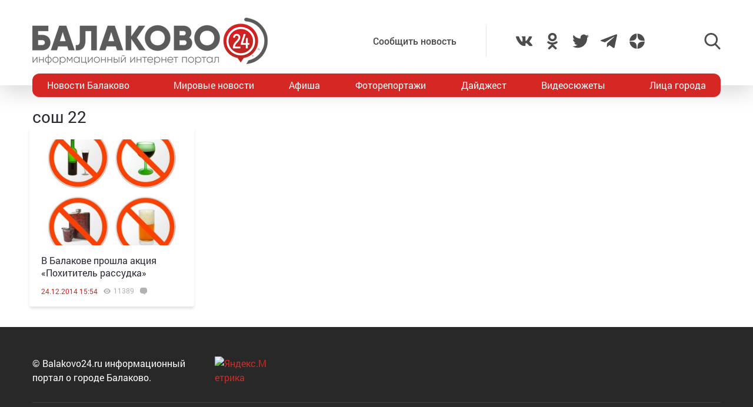

--- FILE ---
content_type: text/html; charset=utf-8
request_url: https://www.google.com/recaptcha/api2/anchor?ar=1&k=6LdPcIgUAAAAANqoni18clSceBi-BUpXeBK7rMc9&co=aHR0cHM6Ly9iYWxha292bzI0LnJ1OjQ0Mw..&hl=en&v=PoyoqOPhxBO7pBk68S4YbpHZ&size=invisible&anchor-ms=20000&execute-ms=30000&cb=87uo0a7gf0ut
body_size: 48977
content:
<!DOCTYPE HTML><html dir="ltr" lang="en"><head><meta http-equiv="Content-Type" content="text/html; charset=UTF-8">
<meta http-equiv="X-UA-Compatible" content="IE=edge">
<title>reCAPTCHA</title>
<style type="text/css">
/* cyrillic-ext */
@font-face {
  font-family: 'Roboto';
  font-style: normal;
  font-weight: 400;
  font-stretch: 100%;
  src: url(//fonts.gstatic.com/s/roboto/v48/KFO7CnqEu92Fr1ME7kSn66aGLdTylUAMa3GUBHMdazTgWw.woff2) format('woff2');
  unicode-range: U+0460-052F, U+1C80-1C8A, U+20B4, U+2DE0-2DFF, U+A640-A69F, U+FE2E-FE2F;
}
/* cyrillic */
@font-face {
  font-family: 'Roboto';
  font-style: normal;
  font-weight: 400;
  font-stretch: 100%;
  src: url(//fonts.gstatic.com/s/roboto/v48/KFO7CnqEu92Fr1ME7kSn66aGLdTylUAMa3iUBHMdazTgWw.woff2) format('woff2');
  unicode-range: U+0301, U+0400-045F, U+0490-0491, U+04B0-04B1, U+2116;
}
/* greek-ext */
@font-face {
  font-family: 'Roboto';
  font-style: normal;
  font-weight: 400;
  font-stretch: 100%;
  src: url(//fonts.gstatic.com/s/roboto/v48/KFO7CnqEu92Fr1ME7kSn66aGLdTylUAMa3CUBHMdazTgWw.woff2) format('woff2');
  unicode-range: U+1F00-1FFF;
}
/* greek */
@font-face {
  font-family: 'Roboto';
  font-style: normal;
  font-weight: 400;
  font-stretch: 100%;
  src: url(//fonts.gstatic.com/s/roboto/v48/KFO7CnqEu92Fr1ME7kSn66aGLdTylUAMa3-UBHMdazTgWw.woff2) format('woff2');
  unicode-range: U+0370-0377, U+037A-037F, U+0384-038A, U+038C, U+038E-03A1, U+03A3-03FF;
}
/* math */
@font-face {
  font-family: 'Roboto';
  font-style: normal;
  font-weight: 400;
  font-stretch: 100%;
  src: url(//fonts.gstatic.com/s/roboto/v48/KFO7CnqEu92Fr1ME7kSn66aGLdTylUAMawCUBHMdazTgWw.woff2) format('woff2');
  unicode-range: U+0302-0303, U+0305, U+0307-0308, U+0310, U+0312, U+0315, U+031A, U+0326-0327, U+032C, U+032F-0330, U+0332-0333, U+0338, U+033A, U+0346, U+034D, U+0391-03A1, U+03A3-03A9, U+03B1-03C9, U+03D1, U+03D5-03D6, U+03F0-03F1, U+03F4-03F5, U+2016-2017, U+2034-2038, U+203C, U+2040, U+2043, U+2047, U+2050, U+2057, U+205F, U+2070-2071, U+2074-208E, U+2090-209C, U+20D0-20DC, U+20E1, U+20E5-20EF, U+2100-2112, U+2114-2115, U+2117-2121, U+2123-214F, U+2190, U+2192, U+2194-21AE, U+21B0-21E5, U+21F1-21F2, U+21F4-2211, U+2213-2214, U+2216-22FF, U+2308-230B, U+2310, U+2319, U+231C-2321, U+2336-237A, U+237C, U+2395, U+239B-23B7, U+23D0, U+23DC-23E1, U+2474-2475, U+25AF, U+25B3, U+25B7, U+25BD, U+25C1, U+25CA, U+25CC, U+25FB, U+266D-266F, U+27C0-27FF, U+2900-2AFF, U+2B0E-2B11, U+2B30-2B4C, U+2BFE, U+3030, U+FF5B, U+FF5D, U+1D400-1D7FF, U+1EE00-1EEFF;
}
/* symbols */
@font-face {
  font-family: 'Roboto';
  font-style: normal;
  font-weight: 400;
  font-stretch: 100%;
  src: url(//fonts.gstatic.com/s/roboto/v48/KFO7CnqEu92Fr1ME7kSn66aGLdTylUAMaxKUBHMdazTgWw.woff2) format('woff2');
  unicode-range: U+0001-000C, U+000E-001F, U+007F-009F, U+20DD-20E0, U+20E2-20E4, U+2150-218F, U+2190, U+2192, U+2194-2199, U+21AF, U+21E6-21F0, U+21F3, U+2218-2219, U+2299, U+22C4-22C6, U+2300-243F, U+2440-244A, U+2460-24FF, U+25A0-27BF, U+2800-28FF, U+2921-2922, U+2981, U+29BF, U+29EB, U+2B00-2BFF, U+4DC0-4DFF, U+FFF9-FFFB, U+10140-1018E, U+10190-1019C, U+101A0, U+101D0-101FD, U+102E0-102FB, U+10E60-10E7E, U+1D2C0-1D2D3, U+1D2E0-1D37F, U+1F000-1F0FF, U+1F100-1F1AD, U+1F1E6-1F1FF, U+1F30D-1F30F, U+1F315, U+1F31C, U+1F31E, U+1F320-1F32C, U+1F336, U+1F378, U+1F37D, U+1F382, U+1F393-1F39F, U+1F3A7-1F3A8, U+1F3AC-1F3AF, U+1F3C2, U+1F3C4-1F3C6, U+1F3CA-1F3CE, U+1F3D4-1F3E0, U+1F3ED, U+1F3F1-1F3F3, U+1F3F5-1F3F7, U+1F408, U+1F415, U+1F41F, U+1F426, U+1F43F, U+1F441-1F442, U+1F444, U+1F446-1F449, U+1F44C-1F44E, U+1F453, U+1F46A, U+1F47D, U+1F4A3, U+1F4B0, U+1F4B3, U+1F4B9, U+1F4BB, U+1F4BF, U+1F4C8-1F4CB, U+1F4D6, U+1F4DA, U+1F4DF, U+1F4E3-1F4E6, U+1F4EA-1F4ED, U+1F4F7, U+1F4F9-1F4FB, U+1F4FD-1F4FE, U+1F503, U+1F507-1F50B, U+1F50D, U+1F512-1F513, U+1F53E-1F54A, U+1F54F-1F5FA, U+1F610, U+1F650-1F67F, U+1F687, U+1F68D, U+1F691, U+1F694, U+1F698, U+1F6AD, U+1F6B2, U+1F6B9-1F6BA, U+1F6BC, U+1F6C6-1F6CF, U+1F6D3-1F6D7, U+1F6E0-1F6EA, U+1F6F0-1F6F3, U+1F6F7-1F6FC, U+1F700-1F7FF, U+1F800-1F80B, U+1F810-1F847, U+1F850-1F859, U+1F860-1F887, U+1F890-1F8AD, U+1F8B0-1F8BB, U+1F8C0-1F8C1, U+1F900-1F90B, U+1F93B, U+1F946, U+1F984, U+1F996, U+1F9E9, U+1FA00-1FA6F, U+1FA70-1FA7C, U+1FA80-1FA89, U+1FA8F-1FAC6, U+1FACE-1FADC, U+1FADF-1FAE9, U+1FAF0-1FAF8, U+1FB00-1FBFF;
}
/* vietnamese */
@font-face {
  font-family: 'Roboto';
  font-style: normal;
  font-weight: 400;
  font-stretch: 100%;
  src: url(//fonts.gstatic.com/s/roboto/v48/KFO7CnqEu92Fr1ME7kSn66aGLdTylUAMa3OUBHMdazTgWw.woff2) format('woff2');
  unicode-range: U+0102-0103, U+0110-0111, U+0128-0129, U+0168-0169, U+01A0-01A1, U+01AF-01B0, U+0300-0301, U+0303-0304, U+0308-0309, U+0323, U+0329, U+1EA0-1EF9, U+20AB;
}
/* latin-ext */
@font-face {
  font-family: 'Roboto';
  font-style: normal;
  font-weight: 400;
  font-stretch: 100%;
  src: url(//fonts.gstatic.com/s/roboto/v48/KFO7CnqEu92Fr1ME7kSn66aGLdTylUAMa3KUBHMdazTgWw.woff2) format('woff2');
  unicode-range: U+0100-02BA, U+02BD-02C5, U+02C7-02CC, U+02CE-02D7, U+02DD-02FF, U+0304, U+0308, U+0329, U+1D00-1DBF, U+1E00-1E9F, U+1EF2-1EFF, U+2020, U+20A0-20AB, U+20AD-20C0, U+2113, U+2C60-2C7F, U+A720-A7FF;
}
/* latin */
@font-face {
  font-family: 'Roboto';
  font-style: normal;
  font-weight: 400;
  font-stretch: 100%;
  src: url(//fonts.gstatic.com/s/roboto/v48/KFO7CnqEu92Fr1ME7kSn66aGLdTylUAMa3yUBHMdazQ.woff2) format('woff2');
  unicode-range: U+0000-00FF, U+0131, U+0152-0153, U+02BB-02BC, U+02C6, U+02DA, U+02DC, U+0304, U+0308, U+0329, U+2000-206F, U+20AC, U+2122, U+2191, U+2193, U+2212, U+2215, U+FEFF, U+FFFD;
}
/* cyrillic-ext */
@font-face {
  font-family: 'Roboto';
  font-style: normal;
  font-weight: 500;
  font-stretch: 100%;
  src: url(//fonts.gstatic.com/s/roboto/v48/KFO7CnqEu92Fr1ME7kSn66aGLdTylUAMa3GUBHMdazTgWw.woff2) format('woff2');
  unicode-range: U+0460-052F, U+1C80-1C8A, U+20B4, U+2DE0-2DFF, U+A640-A69F, U+FE2E-FE2F;
}
/* cyrillic */
@font-face {
  font-family: 'Roboto';
  font-style: normal;
  font-weight: 500;
  font-stretch: 100%;
  src: url(//fonts.gstatic.com/s/roboto/v48/KFO7CnqEu92Fr1ME7kSn66aGLdTylUAMa3iUBHMdazTgWw.woff2) format('woff2');
  unicode-range: U+0301, U+0400-045F, U+0490-0491, U+04B0-04B1, U+2116;
}
/* greek-ext */
@font-face {
  font-family: 'Roboto';
  font-style: normal;
  font-weight: 500;
  font-stretch: 100%;
  src: url(//fonts.gstatic.com/s/roboto/v48/KFO7CnqEu92Fr1ME7kSn66aGLdTylUAMa3CUBHMdazTgWw.woff2) format('woff2');
  unicode-range: U+1F00-1FFF;
}
/* greek */
@font-face {
  font-family: 'Roboto';
  font-style: normal;
  font-weight: 500;
  font-stretch: 100%;
  src: url(//fonts.gstatic.com/s/roboto/v48/KFO7CnqEu92Fr1ME7kSn66aGLdTylUAMa3-UBHMdazTgWw.woff2) format('woff2');
  unicode-range: U+0370-0377, U+037A-037F, U+0384-038A, U+038C, U+038E-03A1, U+03A3-03FF;
}
/* math */
@font-face {
  font-family: 'Roboto';
  font-style: normal;
  font-weight: 500;
  font-stretch: 100%;
  src: url(//fonts.gstatic.com/s/roboto/v48/KFO7CnqEu92Fr1ME7kSn66aGLdTylUAMawCUBHMdazTgWw.woff2) format('woff2');
  unicode-range: U+0302-0303, U+0305, U+0307-0308, U+0310, U+0312, U+0315, U+031A, U+0326-0327, U+032C, U+032F-0330, U+0332-0333, U+0338, U+033A, U+0346, U+034D, U+0391-03A1, U+03A3-03A9, U+03B1-03C9, U+03D1, U+03D5-03D6, U+03F0-03F1, U+03F4-03F5, U+2016-2017, U+2034-2038, U+203C, U+2040, U+2043, U+2047, U+2050, U+2057, U+205F, U+2070-2071, U+2074-208E, U+2090-209C, U+20D0-20DC, U+20E1, U+20E5-20EF, U+2100-2112, U+2114-2115, U+2117-2121, U+2123-214F, U+2190, U+2192, U+2194-21AE, U+21B0-21E5, U+21F1-21F2, U+21F4-2211, U+2213-2214, U+2216-22FF, U+2308-230B, U+2310, U+2319, U+231C-2321, U+2336-237A, U+237C, U+2395, U+239B-23B7, U+23D0, U+23DC-23E1, U+2474-2475, U+25AF, U+25B3, U+25B7, U+25BD, U+25C1, U+25CA, U+25CC, U+25FB, U+266D-266F, U+27C0-27FF, U+2900-2AFF, U+2B0E-2B11, U+2B30-2B4C, U+2BFE, U+3030, U+FF5B, U+FF5D, U+1D400-1D7FF, U+1EE00-1EEFF;
}
/* symbols */
@font-face {
  font-family: 'Roboto';
  font-style: normal;
  font-weight: 500;
  font-stretch: 100%;
  src: url(//fonts.gstatic.com/s/roboto/v48/KFO7CnqEu92Fr1ME7kSn66aGLdTylUAMaxKUBHMdazTgWw.woff2) format('woff2');
  unicode-range: U+0001-000C, U+000E-001F, U+007F-009F, U+20DD-20E0, U+20E2-20E4, U+2150-218F, U+2190, U+2192, U+2194-2199, U+21AF, U+21E6-21F0, U+21F3, U+2218-2219, U+2299, U+22C4-22C6, U+2300-243F, U+2440-244A, U+2460-24FF, U+25A0-27BF, U+2800-28FF, U+2921-2922, U+2981, U+29BF, U+29EB, U+2B00-2BFF, U+4DC0-4DFF, U+FFF9-FFFB, U+10140-1018E, U+10190-1019C, U+101A0, U+101D0-101FD, U+102E0-102FB, U+10E60-10E7E, U+1D2C0-1D2D3, U+1D2E0-1D37F, U+1F000-1F0FF, U+1F100-1F1AD, U+1F1E6-1F1FF, U+1F30D-1F30F, U+1F315, U+1F31C, U+1F31E, U+1F320-1F32C, U+1F336, U+1F378, U+1F37D, U+1F382, U+1F393-1F39F, U+1F3A7-1F3A8, U+1F3AC-1F3AF, U+1F3C2, U+1F3C4-1F3C6, U+1F3CA-1F3CE, U+1F3D4-1F3E0, U+1F3ED, U+1F3F1-1F3F3, U+1F3F5-1F3F7, U+1F408, U+1F415, U+1F41F, U+1F426, U+1F43F, U+1F441-1F442, U+1F444, U+1F446-1F449, U+1F44C-1F44E, U+1F453, U+1F46A, U+1F47D, U+1F4A3, U+1F4B0, U+1F4B3, U+1F4B9, U+1F4BB, U+1F4BF, U+1F4C8-1F4CB, U+1F4D6, U+1F4DA, U+1F4DF, U+1F4E3-1F4E6, U+1F4EA-1F4ED, U+1F4F7, U+1F4F9-1F4FB, U+1F4FD-1F4FE, U+1F503, U+1F507-1F50B, U+1F50D, U+1F512-1F513, U+1F53E-1F54A, U+1F54F-1F5FA, U+1F610, U+1F650-1F67F, U+1F687, U+1F68D, U+1F691, U+1F694, U+1F698, U+1F6AD, U+1F6B2, U+1F6B9-1F6BA, U+1F6BC, U+1F6C6-1F6CF, U+1F6D3-1F6D7, U+1F6E0-1F6EA, U+1F6F0-1F6F3, U+1F6F7-1F6FC, U+1F700-1F7FF, U+1F800-1F80B, U+1F810-1F847, U+1F850-1F859, U+1F860-1F887, U+1F890-1F8AD, U+1F8B0-1F8BB, U+1F8C0-1F8C1, U+1F900-1F90B, U+1F93B, U+1F946, U+1F984, U+1F996, U+1F9E9, U+1FA00-1FA6F, U+1FA70-1FA7C, U+1FA80-1FA89, U+1FA8F-1FAC6, U+1FACE-1FADC, U+1FADF-1FAE9, U+1FAF0-1FAF8, U+1FB00-1FBFF;
}
/* vietnamese */
@font-face {
  font-family: 'Roboto';
  font-style: normal;
  font-weight: 500;
  font-stretch: 100%;
  src: url(//fonts.gstatic.com/s/roboto/v48/KFO7CnqEu92Fr1ME7kSn66aGLdTylUAMa3OUBHMdazTgWw.woff2) format('woff2');
  unicode-range: U+0102-0103, U+0110-0111, U+0128-0129, U+0168-0169, U+01A0-01A1, U+01AF-01B0, U+0300-0301, U+0303-0304, U+0308-0309, U+0323, U+0329, U+1EA0-1EF9, U+20AB;
}
/* latin-ext */
@font-face {
  font-family: 'Roboto';
  font-style: normal;
  font-weight: 500;
  font-stretch: 100%;
  src: url(//fonts.gstatic.com/s/roboto/v48/KFO7CnqEu92Fr1ME7kSn66aGLdTylUAMa3KUBHMdazTgWw.woff2) format('woff2');
  unicode-range: U+0100-02BA, U+02BD-02C5, U+02C7-02CC, U+02CE-02D7, U+02DD-02FF, U+0304, U+0308, U+0329, U+1D00-1DBF, U+1E00-1E9F, U+1EF2-1EFF, U+2020, U+20A0-20AB, U+20AD-20C0, U+2113, U+2C60-2C7F, U+A720-A7FF;
}
/* latin */
@font-face {
  font-family: 'Roboto';
  font-style: normal;
  font-weight: 500;
  font-stretch: 100%;
  src: url(//fonts.gstatic.com/s/roboto/v48/KFO7CnqEu92Fr1ME7kSn66aGLdTylUAMa3yUBHMdazQ.woff2) format('woff2');
  unicode-range: U+0000-00FF, U+0131, U+0152-0153, U+02BB-02BC, U+02C6, U+02DA, U+02DC, U+0304, U+0308, U+0329, U+2000-206F, U+20AC, U+2122, U+2191, U+2193, U+2212, U+2215, U+FEFF, U+FFFD;
}
/* cyrillic-ext */
@font-face {
  font-family: 'Roboto';
  font-style: normal;
  font-weight: 900;
  font-stretch: 100%;
  src: url(//fonts.gstatic.com/s/roboto/v48/KFO7CnqEu92Fr1ME7kSn66aGLdTylUAMa3GUBHMdazTgWw.woff2) format('woff2');
  unicode-range: U+0460-052F, U+1C80-1C8A, U+20B4, U+2DE0-2DFF, U+A640-A69F, U+FE2E-FE2F;
}
/* cyrillic */
@font-face {
  font-family: 'Roboto';
  font-style: normal;
  font-weight: 900;
  font-stretch: 100%;
  src: url(//fonts.gstatic.com/s/roboto/v48/KFO7CnqEu92Fr1ME7kSn66aGLdTylUAMa3iUBHMdazTgWw.woff2) format('woff2');
  unicode-range: U+0301, U+0400-045F, U+0490-0491, U+04B0-04B1, U+2116;
}
/* greek-ext */
@font-face {
  font-family: 'Roboto';
  font-style: normal;
  font-weight: 900;
  font-stretch: 100%;
  src: url(//fonts.gstatic.com/s/roboto/v48/KFO7CnqEu92Fr1ME7kSn66aGLdTylUAMa3CUBHMdazTgWw.woff2) format('woff2');
  unicode-range: U+1F00-1FFF;
}
/* greek */
@font-face {
  font-family: 'Roboto';
  font-style: normal;
  font-weight: 900;
  font-stretch: 100%;
  src: url(//fonts.gstatic.com/s/roboto/v48/KFO7CnqEu92Fr1ME7kSn66aGLdTylUAMa3-UBHMdazTgWw.woff2) format('woff2');
  unicode-range: U+0370-0377, U+037A-037F, U+0384-038A, U+038C, U+038E-03A1, U+03A3-03FF;
}
/* math */
@font-face {
  font-family: 'Roboto';
  font-style: normal;
  font-weight: 900;
  font-stretch: 100%;
  src: url(//fonts.gstatic.com/s/roboto/v48/KFO7CnqEu92Fr1ME7kSn66aGLdTylUAMawCUBHMdazTgWw.woff2) format('woff2');
  unicode-range: U+0302-0303, U+0305, U+0307-0308, U+0310, U+0312, U+0315, U+031A, U+0326-0327, U+032C, U+032F-0330, U+0332-0333, U+0338, U+033A, U+0346, U+034D, U+0391-03A1, U+03A3-03A9, U+03B1-03C9, U+03D1, U+03D5-03D6, U+03F0-03F1, U+03F4-03F5, U+2016-2017, U+2034-2038, U+203C, U+2040, U+2043, U+2047, U+2050, U+2057, U+205F, U+2070-2071, U+2074-208E, U+2090-209C, U+20D0-20DC, U+20E1, U+20E5-20EF, U+2100-2112, U+2114-2115, U+2117-2121, U+2123-214F, U+2190, U+2192, U+2194-21AE, U+21B0-21E5, U+21F1-21F2, U+21F4-2211, U+2213-2214, U+2216-22FF, U+2308-230B, U+2310, U+2319, U+231C-2321, U+2336-237A, U+237C, U+2395, U+239B-23B7, U+23D0, U+23DC-23E1, U+2474-2475, U+25AF, U+25B3, U+25B7, U+25BD, U+25C1, U+25CA, U+25CC, U+25FB, U+266D-266F, U+27C0-27FF, U+2900-2AFF, U+2B0E-2B11, U+2B30-2B4C, U+2BFE, U+3030, U+FF5B, U+FF5D, U+1D400-1D7FF, U+1EE00-1EEFF;
}
/* symbols */
@font-face {
  font-family: 'Roboto';
  font-style: normal;
  font-weight: 900;
  font-stretch: 100%;
  src: url(//fonts.gstatic.com/s/roboto/v48/KFO7CnqEu92Fr1ME7kSn66aGLdTylUAMaxKUBHMdazTgWw.woff2) format('woff2');
  unicode-range: U+0001-000C, U+000E-001F, U+007F-009F, U+20DD-20E0, U+20E2-20E4, U+2150-218F, U+2190, U+2192, U+2194-2199, U+21AF, U+21E6-21F0, U+21F3, U+2218-2219, U+2299, U+22C4-22C6, U+2300-243F, U+2440-244A, U+2460-24FF, U+25A0-27BF, U+2800-28FF, U+2921-2922, U+2981, U+29BF, U+29EB, U+2B00-2BFF, U+4DC0-4DFF, U+FFF9-FFFB, U+10140-1018E, U+10190-1019C, U+101A0, U+101D0-101FD, U+102E0-102FB, U+10E60-10E7E, U+1D2C0-1D2D3, U+1D2E0-1D37F, U+1F000-1F0FF, U+1F100-1F1AD, U+1F1E6-1F1FF, U+1F30D-1F30F, U+1F315, U+1F31C, U+1F31E, U+1F320-1F32C, U+1F336, U+1F378, U+1F37D, U+1F382, U+1F393-1F39F, U+1F3A7-1F3A8, U+1F3AC-1F3AF, U+1F3C2, U+1F3C4-1F3C6, U+1F3CA-1F3CE, U+1F3D4-1F3E0, U+1F3ED, U+1F3F1-1F3F3, U+1F3F5-1F3F7, U+1F408, U+1F415, U+1F41F, U+1F426, U+1F43F, U+1F441-1F442, U+1F444, U+1F446-1F449, U+1F44C-1F44E, U+1F453, U+1F46A, U+1F47D, U+1F4A3, U+1F4B0, U+1F4B3, U+1F4B9, U+1F4BB, U+1F4BF, U+1F4C8-1F4CB, U+1F4D6, U+1F4DA, U+1F4DF, U+1F4E3-1F4E6, U+1F4EA-1F4ED, U+1F4F7, U+1F4F9-1F4FB, U+1F4FD-1F4FE, U+1F503, U+1F507-1F50B, U+1F50D, U+1F512-1F513, U+1F53E-1F54A, U+1F54F-1F5FA, U+1F610, U+1F650-1F67F, U+1F687, U+1F68D, U+1F691, U+1F694, U+1F698, U+1F6AD, U+1F6B2, U+1F6B9-1F6BA, U+1F6BC, U+1F6C6-1F6CF, U+1F6D3-1F6D7, U+1F6E0-1F6EA, U+1F6F0-1F6F3, U+1F6F7-1F6FC, U+1F700-1F7FF, U+1F800-1F80B, U+1F810-1F847, U+1F850-1F859, U+1F860-1F887, U+1F890-1F8AD, U+1F8B0-1F8BB, U+1F8C0-1F8C1, U+1F900-1F90B, U+1F93B, U+1F946, U+1F984, U+1F996, U+1F9E9, U+1FA00-1FA6F, U+1FA70-1FA7C, U+1FA80-1FA89, U+1FA8F-1FAC6, U+1FACE-1FADC, U+1FADF-1FAE9, U+1FAF0-1FAF8, U+1FB00-1FBFF;
}
/* vietnamese */
@font-face {
  font-family: 'Roboto';
  font-style: normal;
  font-weight: 900;
  font-stretch: 100%;
  src: url(//fonts.gstatic.com/s/roboto/v48/KFO7CnqEu92Fr1ME7kSn66aGLdTylUAMa3OUBHMdazTgWw.woff2) format('woff2');
  unicode-range: U+0102-0103, U+0110-0111, U+0128-0129, U+0168-0169, U+01A0-01A1, U+01AF-01B0, U+0300-0301, U+0303-0304, U+0308-0309, U+0323, U+0329, U+1EA0-1EF9, U+20AB;
}
/* latin-ext */
@font-face {
  font-family: 'Roboto';
  font-style: normal;
  font-weight: 900;
  font-stretch: 100%;
  src: url(//fonts.gstatic.com/s/roboto/v48/KFO7CnqEu92Fr1ME7kSn66aGLdTylUAMa3KUBHMdazTgWw.woff2) format('woff2');
  unicode-range: U+0100-02BA, U+02BD-02C5, U+02C7-02CC, U+02CE-02D7, U+02DD-02FF, U+0304, U+0308, U+0329, U+1D00-1DBF, U+1E00-1E9F, U+1EF2-1EFF, U+2020, U+20A0-20AB, U+20AD-20C0, U+2113, U+2C60-2C7F, U+A720-A7FF;
}
/* latin */
@font-face {
  font-family: 'Roboto';
  font-style: normal;
  font-weight: 900;
  font-stretch: 100%;
  src: url(//fonts.gstatic.com/s/roboto/v48/KFO7CnqEu92Fr1ME7kSn66aGLdTylUAMa3yUBHMdazQ.woff2) format('woff2');
  unicode-range: U+0000-00FF, U+0131, U+0152-0153, U+02BB-02BC, U+02C6, U+02DA, U+02DC, U+0304, U+0308, U+0329, U+2000-206F, U+20AC, U+2122, U+2191, U+2193, U+2212, U+2215, U+FEFF, U+FFFD;
}

</style>
<link rel="stylesheet" type="text/css" href="https://www.gstatic.com/recaptcha/releases/PoyoqOPhxBO7pBk68S4YbpHZ/styles__ltr.css">
<script nonce="T2GFEo-F1NluFSRO-a4EfQ" type="text/javascript">window['__recaptcha_api'] = 'https://www.google.com/recaptcha/api2/';</script>
<script type="text/javascript" src="https://www.gstatic.com/recaptcha/releases/PoyoqOPhxBO7pBk68S4YbpHZ/recaptcha__en.js" nonce="T2GFEo-F1NluFSRO-a4EfQ">
      
    </script></head>
<body><div id="rc-anchor-alert" class="rc-anchor-alert"></div>
<input type="hidden" id="recaptcha-token" value="[base64]">
<script type="text/javascript" nonce="T2GFEo-F1NluFSRO-a4EfQ">
      recaptcha.anchor.Main.init("[\x22ainput\x22,[\x22bgdata\x22,\x22\x22,\[base64]/[base64]/[base64]/ZyhXLGgpOnEoW04sMjEsbF0sVywwKSxoKSxmYWxzZSxmYWxzZSl9Y2F0Y2goayl7RygzNTgsVyk/[base64]/[base64]/[base64]/[base64]/[base64]/[base64]/[base64]/bmV3IEJbT10oRFswXSk6dz09Mj9uZXcgQltPXShEWzBdLERbMV0pOnc9PTM/bmV3IEJbT10oRFswXSxEWzFdLERbMl0pOnc9PTQ/[base64]/[base64]/[base64]/[base64]/[base64]\\u003d\x22,\[base64]\\u003d\x22,\[base64]/w77DjRBocW8qw4B5wqxETcOQG3nCp3vDn8O3wq3Chh9Fw4HDrcKTw4jCj8OZbsOxeXzCi8KawqDCp8OYw5ZswpPCnSs8X1F9w5PDicKiLA8QCMKpw51vaEnCpsOXDk7CpmhXwrE7wol4w5JvPBc+w53DuMKgQjHDhgw+woXClg19acK6w6bCiMKPw5J/[base64]/XEzDk8O4U8KMHMKcw5/CjMKvwqgQwpTCrWHChjxIe2tMeETDkUnDm8OuR8OAw6nCosKgwrXCucOWwoV7aUwLMiUBWHcOY8OEwoHCvA/[base64]/NnTCpMKpc3nCrcK1bMKPdcO1wqJTacKOdVgDw4HDilrDjgwxw4UPRSByw6tjwovDmE/DmQwoFEVJw6vDu8KDw5Axwoc2CcKkwqMvwqvCk8O2w7vDkgbDgsOIw4rCpFICCD/CrcOSw4l5bMO7w6h5w7PCsSVkw7Vddkd/OMOmwo9LwoDCgsKOw4puUcKlOcObVMKDInxkw7QXw4/Ct8Orw6vCoUzCpFxoQ2Aow4rCtQ8Jw693N8KbwqB/dsOIOSRaeFAVeMKgwqrCsgsVKMKzwqZjSsOaO8KAwoDDkFEyw5/[base64]/[base64]/Dr8Kwwo3Do0oSwqxXwq/CmMO3LcKowpjCpxYeICJdEcK/woldQzN0wplQacKjw6DCiMODLz3CgsOqcMKsccKiB1UswobCg8Khd3nCk8KWNB3CqsKzV8KiwrwUNxDCrMKfwqTDq8OGVsKdw6kyw4F5O1E0G0R9w5DCk8O4dWoSMsOcw6jCtMOUw7tdwonDtHVsP8KAwoVrcB/CmcK9w5fDrlnDgS/DrcKow6IMdD1sw5EzwrDDisKgw5kGwqHDlz9mw4/DhMOreVJzwpE0w7IPw7R1wrhwFcKyw5haUDMgQErDqWonFFs6wrrDnV50IkfDhzDDi8KUGsO0YW7CgiBTM8K2wr/CgS8Iw6nCtinCrcOKfcKAKToNA8KPwpI/[base64]/Ct8Kow4wbwqtSwr/CicK6XMOWYx/CusKlwqwJwpxGw6ILw5hPw44ZwrtEw4I7cV1Zw78bBW0MazHCsDguw5rDjcKywrjCncKbb8KAMcOywrJywoxmXUbCohQzGl4vwobDmQs1w5/Du8KYw4oLcyBzwoHCscKQbH/CqcKPL8KBABzDqlEuLRjDk8OVQGVGTsKYHk/[base64]/Cjiwfw53CvDjDs8K+w6nCtwAWYMKKWEEGWMOAd8Ocw5HDksOhw4QGw7DClMOAcnXDsGZpwrvDk1FXccKcwp1wwpnCmwrCq2FxfhM4w77DqsOgw5dEwqgMw6/[base64]/Cik/DgUHDs8OswrLDjcO1wrFeGcOxZAZ1ZF8lNyvCsBzCowHCl3zDlV4IIsKaBMKTwoDDmBrCp17CmcKdYjjDo8K2Z8OjwpXDg8KidsOFDMKkw6UmOUsDw4zDiV/CmMKKw77CtxHCv37CjwFsw6zCu8OZwqU7UcKqw6HCkjXDpMOdbVrDmsObw6c5Rg0ET8KxGk18w7lqYcOgwqDCqsKEI8Krw4/DisOTwpzCjRUqwqxHwoUnw6XChsOlekTCsXTChsKRRxMTwqxpwqRmNsKOBkQWw4HDucONw7UYcFp4E8O3TsKkecKvXBYNw7luw6VRT8KSWsK9fMO+O8O6wrdQw6LCpMOlw7XCuHYjGcOsw5wSw73CtsKzwq4LwqJLKAhHTsO2w5ZLw7AHdXbDvGbDkcOGNS/DksOxwrHCqA3Dsi9VeDwBDBXCpW7ClMOyVhFcwr/DlsO/LxUIXsOHaH8rwpdzw7taF8Ogw6jCljMrwqsqclXDvyzCi8OGwo4KJsOiF8ODwo4+dQ7DsMKJwoLDlMKUw4DDpcK/Zw/CqsKhBMKnw6sAekVlAg7CgsK7w4HDpMKuwoLDhxlbIFsKXADCnsKGeMOjV8Kmw57DjsOWwrRWQMOdccKTwpPDr8OjwrXCtSk4FMKOTjUZD8KTw64+T8ODScKNw73CtsK8RDVXa3PCpMOqJsKBKBlud3TDtMKrJ3pmIWk4wq5xwokkNsOXwphow6XDt2NMbX/CqMKLw5Unw78mPw4Gw63DsMKMGsKbaTnDvMO5w7vCmMKgw4PDrMK8wo/CjwvDs8K+w4IrwoLCmcKdCCPDtAtrKcKkwpzCrMKIwp04w4s+Y8ORw6EMAMO0asK5w4HDoAZSw4LDp8KMCcKfwqMvWlYUw4Qww7/CocOIw7jCoDTCuMOSVjbDusOrwoHDvEwvw7JwwpIxZ8KzwoQfwonClwUrZHlBworCglXCvWc2wrEgwrrDisKSBcKjwrRTw7ltVsK1w6Nnwps5w4DDjAzDj8KPw557CSdqwplqHx/[base64]/SkjClsOuw4hDIxsyBHrDgUTCkMK7w7vDj8KENMO9w6wyw4bCpMKEO8OqeMOrUmV0wqhjIMOnw61kw6/[base64]/DrcOcw4bCpUtmL8O3ZFDClsKMW8KPQ8Kzw5ZAwr5xwr7CisOmwq/CocKvwqwkwrrClsObwrHDhC3DmHFtHg4UbSh6w6xUY8ODwoRjwqrDoycKA1rCpnwow709wrlmw4bDmxvDg1M8w6zCvUstwp/DkQrDvnBhwoMHw6UOw4gefErClcKAVsOEwoLCm8OrwoZbwqt/dDgcVypAAUrCizE2ZsKew6rCrlApMQzCqx8GV8O2w7TDgsKzNsOSw4pcwqsAwp/[base64]/VxV+dHx8w5hFwpjCrwbCvH3Dh8KLDjjDpwjCssO7F8K/wrDCh8Oow5cgw4LDinLCik4fRj4fw5XCjjzDq8OtwofCisKqK8O2w582ZzVqw4IAJGliHyZvF8OaAzPDmsKENCsiwoA1w7vDmcKJa8KQRxTCpTdHw44JDHLDrXUBYcKJwovDikXDiQVzesKoaldgw5TDlHI6woQEYsOrw7vCmMO6dMKAwp/CkWHCpEtew4U2wpnClcOww658Q8OSwovDrcOWw5YeHsKHbMODKlnCgx/Cr8Knw7B1FMOfMsKswrYiKMKFw4vClVcyw5HDnSLDhiZCND1bwrwASMKYwqbDhnrDmcKgwojDuC8CDsKAS8KlLy3DvRvClzYMKB3DolF/C8O/[base64]/HMOxQEUPw7IowonDvMKww5XDicK6RyBOw4HDvzNOw44JQghfVjzCog3ClWLDrcOTwq49w7vDlsOdw6BwGhk4CMOpw7/CjQvDsG7CucO8G8KrworDj1DDosK/[base64]/CpA80w5HCnMK3NRhzwqsGVcOUNMK9wrZOPGbDqX9OTcORBhbCp8K3HcKPYgvDnlfDlMOWZCsvw55CwrvCpTXCgVLCpzTChMKRwqDCgMKFGMO/w61EL8OVw78Sw7NGSsOsNw3CpR0/[base64]/Dph/DsVbCkcKqQsOWwpl9wpPCiUvCmFzDvsKEBn/Do8Oyf8KIw4/CgF1FOTXChsOkZkTCp1s/w4LDrcKHDj7Ds8OPw588woYdYcKjDMKXJEbDnU7DlyNUw6MDem/CnMOKw5nCucOAwqPCjMOnw5B2wqpmw5vDpcKGwofCi8Kswoc0w5fDhg7CkVYnw4/DisKRwq/DtMOTwqzChcKAFVPDj8K/X21VIMK6dsO/CDHCmsOWwqoFw6jDpsOTw47DokpvTMKzQMKaw7bClMO+bg/Ch0Btw5HDncOhwrHDo8Kiw5Q4w404w6fDh8Oqw5bDp8K9KMKTGzDDj8KRIMKmcn/ChMKmNl/DicO1eTLDg8KtWsOVN8OJwoohwqk2woM6w6rCvR3CtMOjbsKew4vDizLDhDoeCDbCtkUITn3DuWTCpkjDsmzDvcKcw6xKwoLCicOUwp12w6c8AnsEwoklOMOcRsOGGcKLwqs4w4sMwqXDiijDqsKpSMKuw4PDpsO/w5tXGTLCqR3Du8KuwrfDvic6SSdVwoRGD8KKw6FGUcO/wpRRwr9KScOSMQtiwqzDt8KbDcOiw65RVzHCiR/CtCPCuXEFQBDCtFPCmcOhR2Mrw41Mwr7Cg0pTRmMPUsKlPCfChMObYMOOwpRxVMOiw4lzw63DvcOUw60pw5MOw4E7XMKew6EUDkTDsgkEwowgw5vDncOfNTkefsOtKQHDoXPCjQdKFx9Hwpspwr7ChVvCvyrDjQcvwq/[base64]/CuQ7Cu8KPw7J/[base64]/CgcOfwrfCuilsSsOCw6JwHcKawoVxQsKEwoHDtBE/w7ArwonDijhlTMKVw67DpcOod8OIwr3DnMKqVsOSwrXCgyNxdHAOfg3CvsOTw4t5NsOmISdNwqjDmz3DpRzDl3MDT8K7w7wfUsKcwoAsw6HDgsOgNHzDjcKJVUTCvmfCv8OBKcOwwpHDlnRNw5XCscO/w5/[base64]/DsyUQVBrCp8OBwp9nVz92w7XCg0V1wrnCicKJAMOXwqozwqtJwrtcwrNYwp/DumfCuEnDgz/DgxnDtTdMJ8KHK8KodwHDiALDl0IIccKUwpPCsMKLw5A1RsOMK8OBw6bCtsKZDmHCqcOEwpwTwqlZw5LCnMOVbwjCq8K3CsOow6DCscK/woQqwpcSBxPDnsK6YWjCtQTCihI7cF5hfMOWw63CnExMBlbDocK+PMOXPcOPHiZpFkIdIFLChXLDq8Knw7fDmcKSwrtFwqXDlwTDu1zClDfClsOmw6nCusOHwrk/[base64]/CjsK6wqwuw6k3wojDtj/[base64]/CucOEw4h6FMOnwojCu8KEW8KSQ1PDpMOPw7TCvTjDvknCucO/w7rDoMKtA8O2wpHCm8OzU3vCkEXDmyvDm8OSwoxfwpPDsygkw55/wo5LVcKkwrTCrxDDk8KmFcK+GARcKsK8EyHCtsOuPWZME8K/c8Kgw5EfwrnCqThaGMOXwpU8SjfDjsK4wqnDnMOhw6cnw47CnEwwGsKOw7RuYBbDjcOZRsKXwp/Cr8OTXMOzMsKGwqMREGc1wp/CsV0MTcK+w7nCmiVHeMKowro1wqsQCG8Jwo96ZGdNwohDwr0TWDRWwpbDhMOSwpEHwqdoUg7DtsOBGT3DmcKKccOewp7DnC0FdsKIwpZrwoo8w7FswpklK0zDky/ClcOvJcOawp8meMKwwo3ClcOYwrItwrsNSQ01wpnDpMOhBTxEEhbChMOmwrpiw6EaYFEKw5rCvcOawqvDsUzDo8OowpEiAMOVRHZRBg9Yw6LDg13Cg8OiWsOFw4wnw6Jjw49kdGDCimF4InR4d1XCgQHCpcOUw7E1w5TDlcO9WcKkwoEZw4jCjHHDty/DtjFKG3hJP8OeCn1cwpzCsFJbBMOLw6xcbEXDtHQVw4kXw48zAifDsRFow5LDhsK0wrdbM8KDw6YkbzfDpQpAG3QBwrjDqMKBF04Iw5rCq8KrwqXDtcKlO8KXw5/[base64]/[base64]/w6XDr8KLJsOXHyAjO8OSDlQFX8K5w57DiBzCj8OPwrXCrsKRVR/DshwmAMOEMiDCusO+P8OFH1zCu8OtQsObB8Kdwo7DgwQEwoJvwpXDiMKkwolyeiHChsOxw6sKOT1ew6JBAsOGBwzDj8OHTWFhw4HCq10aM8KHXFXDncOww6XCqAbDtGTCn8O/w6LCjk0MV8KUI3zCjkbDtcKGw7BawpjDiMOYwpIJMn3DoDUewrwqEMO7Zl12TsKpwodlR8OXwp3DmcOAF3zCscKjwoXCmhfDl8K8w7XDtsKywqUawq1+VmBhw6zCuClzb8KWw4/CvMKdYsOGw7vDoMKkwpdIZEh5GsK1ZsKdwqtAe8OQHsOYVcOew6TDnGfCrCrDj8KpwrLCvsKgwq1vYsO2wq3DrlcfXxrChCgxw4Y3wow/[base64]/DssKpfTZOw4Vaek/[base64]/[base64]/CnMKPY8Omw5w3WH0cw7/CpcOhKkrCnMKkw6ZawrrDhQM+w7JQc8KewoTCg8KJH8KLBDPClylbcVfDkcKuMW/CmkLDg8KXw7zDscO9wqxMaiDChzLCjmQxw7xuQ8KvVMKTAWbCrMKZwqgMw7VHXhvDsBbCo8KjSCQ3Ql8XJlvDh8KZwrQZw7zClsK/wrp2CwslHVc2RsKiFsO/w4N3bMOQw6cOw7QVw6fDgB3DuRXCgsKFTGIlw6TCnwJ+w6XDs8Ksw7orw6lfNsKuwo8qDcKow5Qbw47Dg8KWSMKLw7jCgMOLQMKbI8KmV8K3OCrCsRPChjZQw7PCnjhDKFHCncOIMMODw5Bhwqw4VsOkwq/Dm8KTSyTCoQJVw73CrjfDsX0AwqVZw6TCtw4kcSZkw4DDhWtowoPDosKIw7cgwppCw6HCs8K2dCodACbDlXVecsOAOcOwS27CjcOjaFB/wpnDtMKIw7DCgFfDp8KYQ3wqwpMVwr/ChUjDrsOaw6zCpMKhwpbDvsKuwpdCRcKXRlJxwp09dkRrwoEYwpTCjsO8w4FVU8K4XMOVJsKYM1fDllLDkUB+w4DCkMONPTo6XznDpigcfEfCnMKrHEzDsAXChlLClkpew7NgUmzDiMKtS8Oew7bCmsKxwobChV8ld8KgZWXCssKgw5fCnXLCtF/[base64]/C8OxbQ3Crlk4wpvCuxnDinZIwocxw68LIRUVPR/ChhrDrsOJEsOmdhzDv8KIwpswCihdwqDCo8KxU3/DlQkuwq3DjMKlwpTClcKBesKMcxt2RhUHwq8Cwqd7wpR3wpXDsUbDln/[base64]/ZsOyP0J2w6rDpErCjsKFalrCoHTDpRNywqbCkhfCs8Oxw5jCuBZhF8KeDMKBw5lRZsKKw4sSb8KZwq/CqiNMMzpmJBLDrTxmw5dCYwMAbAo7w4stwr7DqAAxKMOOdkTDlBLCjVPDi8K6csKXw4h0dwdZwp07WnM7ZMOad1sswrTDiX5jwpZPd8ORbTYgFcOowqHDjcOAworDrMO4QMOtwr0wa8Kgw5fDu8ONwpTDvkYJahnDr0IEwr7Ck3/DohEqwpYLasOvwqXDsMKew4nCicO3Nn/DhRFlw6TDscK/KMOrw6xOw6/Dgk3CnwTDjUbDkmdueMOpZTPDrBZpw6LDoH1mwrBkw54RMUXDhcKsDcKeYMKaVsOLesK/YsOHbiVcPMKldMOvVU5vw7bCigvCi3nCmQ/Cpm3DmH9Iw7w1MMOwTmIvwrHDvixbKEHCrkUUwo3DkHHDssOlwr3DuWBXwpbCp1ssw5vCqsOlwr/[base64]/DSTCucKCIS0QwoPDgcOFWmo1P8Ojwp7CsQ7DgcOrSW4hwp3Ct8O6HsO2HWbCusOxw5nDnsKHw4vDrU5Xw5lGTUpiw4VUYkI6B07DssOoJnrCmGrCglXDoMOIG1XCvcKLN3LCuG3CgnF0CcOhwo/[base64]/[base64]/YMK7wqDDlgXDoMK3Ai/ConQ+woHCm8O6wokdw6fCq8OMwrvDlSvDl2khUmHCljgoDsKRccOew70YdsKBecOyEW4bw7LDqsOYURXCksKSwq8ycmrDuMOpw4Z6wostHMOGDcKPMA/CiFJRFsKAw7TDkxR8S8OwRsOww7cQf8OjwqEAJX8KwrkeLmHCq8O4w75PQyLDgGtCCjPDuDwnKcODwqvClRQnwoHDusOVw5xKLsKuw6LDscOOCcOxw6PDjSrCjE0FX8OPwpcDw4oALMK3w4FMasKqwqTDh1VyEGvDrD4dEkR1w6fCok/Ci8KJw53DnV4COcKdTS/CjRLDsiDDjiHDjh3DjMK+w5zDjghew5MzfcObwqfDsDPCgcOQU8Kfw4DDmy9gY3bDpcKGw6jDv2NXElzDrcOSScKcwqMpwqHDnsKmAFPCr2jCowXDusOiw6HDoBgwDcOSEMOqXMKQwrB5w4HCnE/DnsK4w54CJMOyesKLfMOObMKsw50Bw6l8w68oWcOMwovClsOaw7VSw7fDmcOzwrYMwqAywrF6w6nDp3UTw6U9w6XDq8K0w4HCuinCjlbCoRLCgxnDmcOiwrzDvMK4wr9BJRAaAnFvVinCggfDucO/wrfDtcKAWcKiw7NsPAbCkFYcZCnDgxRqFMO7PcKDCh7CsWTDlyTCly3DhTPDpMOzCXttw53DhsOqBVvCi8OQc8O1wrFXwoLDucO0wpTCg8Oww43DgMOSNsKuC1nDrMK7ECsXwrzCnBXCosO5VcK+wqZ7wpDDt8Oww4t/wqnCrj4/BMOrw6QWNX83aU8yZC05RsOcw58GfgnDu1nCggolEVjCm8O+w6VWS2lMwrwiWWVVCBRxw4RBw5VMwqYUwqHCtyvCkFXCuT3CrybDrm5vFD85W2fCtDZ7H8Oqwr/DgH/CosO6IMOkZMOyw4XDrMKJbMKSw7luwo/DsTLCocOGfCUKED4iwr5qOgAMw7w5wrtPLsKuP8OjwoMcPkLCkhDDmVPCnsOIw5dIUBtBwqrDjcKzLsOAC8K8wqHCvsK/ZHtYMizClXbCpsKkRsKEYsKzFUbCgsKqTsO7esKsJcOHw5vDrwvDoX4NSMOkwofCihfDjg8BwrbDr8K4wqjDq8KKDlXDhMOJw7sCwoHCksO7worCq1rDvsKiw6/CuxjDtsOowqTDh1LCmcOqZCDDt8OIwqHCs1PDpCfDjR8Vw4lzNcOQUMO3w7TCnRnCtMK0wqpKE8OnwqXCq8KhEFVxw5TCiUDCqsKnw7tEwp8VYsKrMMO5XcOzXw1GwoxdLMOFworCg2HDhEVTwp3Cr8KGLMOyw6F2fMK/Y2Ipwrlqw4BhScKpJMKYeMOuWGhzwrfCv8K3P0AUT1JTQDpfbGPDq3MYUMO4UsOywr7DsMK5ZlpPfsO8FQANdcORw4PDiCJWwq1vfizCkGJcVHnDr8O6w4bDgsKlLyzCoGxbZDXChH3DscOYPVTDmX87wr/Dn8K5w43DugrDsWIGw77CgsOjwos6w7nChcOdf8O9D8KYw4/CsMOGEhdrDl3CssKOJsOowrkCIMK3P1bDm8O4GsKAIhDDhnnCpcOcw5jCulPCicKIJcKjw7rCrx4HDi3CmXM3wqnDnsKsScOlY8K1MMKxw4jDuVbClcOwwoHCtsO3FTZgw4PCpcOywqvCtDgAQcK/[base64]/[base64]/CsKlwpbCplTDqsKiw7dZw6DCjE/CohPCocO/a8O+wpIdUsO3w7rCnMO/w41ZwrbDh2jDqg5pU2c9DkkWTMOUeznCjH3DsMOKwpvCnMO2w6EpwrPCgzY6w71vwrTDuMODNk5pR8K7XMORH8Ojwp3Dn8Kdw6PCtV3ClQtnG8KvPcKCZMODT8Opw7/Chi8CwozCpVhLwrcow4U0w5fDs8K8wp7DuQzCqkXDk8ObaTLDoCfCksOvdnk8w4tCw5/DocO5wppHJBXCgsOqPG1TPU8nL8Obwrl4wpxnMh5Sw7R6wqfCksOWw4XDpMO3wp1CT8Krw6Rfw6XDpsO9w6xdfMOzAgrDs8OXwoQcc8OCw7LCrsO6LsOEwrtGwqtYw7pswovDisObw6cmw5PCkXHDjXU+w6/Dph3CihhndWvCuXjCl8OPw5XCsGzChMKGw6fCnnLDssOMesOKw5rCssOsYRZhwpfCpsOIXRvDgV90w7vDmyEZwqIjJm/DqDJkw7AMPB/DvgvDjHTCskJhLXcqNMOfw4JkX8KDPAbDh8Oxw47DnMObTMKvbMOcwrHCniLDqcODNmEOw7DCrBPCnMOFT8OyOMOEw4TDksKrLcKFw5/CrcOrTcOZw4fCqMKAw5bCkMOLQmh0w5bDgl/DpMK6w51/eMKIw5JbJcKpXMO/Fg7DqcKxIMO6LcOqwpw+HsKQwpHDpTdwwppHURMvKMKtczLDskw6R8OAQ8OFwrXDiAHCp23DkUofw5vCt0cywobCsy5RGRnDvcOjw5Eqw5ZwMjnCiF9+wpbCsyRhGHjDvMKcw7LDgjluZ8KZw6sCw5/[base64]/CocKhfcK+wrPCjk8Ew7nClcKWGMOlDcOHwoEaLWnCgU1vZ15mwqjCsCk4AcKew4zCtz/DjsOFwp8yOivCjUzCoMORwpN2P3p3woY/T1fCkBDCtcODbiQFwozDuxUjdno8amQSRBzDjRFnw4A9w54eLcKGw7pdXsOhQsKJwqR4w44CXRZkw4nCrWQ/wpYqGsOHw5dnw5vCg1DCpiglWcOtwphuw6BXeMKTwqTDkCLDjTTClsKAw77DsHtWSDVHwovDtho1wqrCpjPCghHCvlMlw6JwWMKJw4IPwp5Hw7YcM8O6w73CmsKBwptlCWjCgcO0CyJfI8K/RsK/Ij/Dm8OsIsOXBjdCdMKsXGjCsMKBw5vCmcOKMy/CkMOXwp3DnsKoDTQ1w6nCi3LClUofw44+CsKDw684w7kqUMKWwq3CuirClQgBwpvCqcKXMifDjMK/w4cCecO0OA3ClBDDr8OAwobDqBDCmcONewrDuGfDt0g8L8KtwqcHwrExw5o5w5ggwroePnVMGwFGU8KMwrrCjsOpfVXCp1bCisO+w7xpwr/CkMOzCh7CuSIPfsODEMOwCCzCrCcjJsKxLxzCtlPCpklawqdGYAvDtDVuwqwsZSbDskrDqMKeUB/DiFPDuUvCncOAMVRQEW8YwrFLwpcuw6t+awVOw6TCq8K8w5zDmD5Kwps9wpLDvsOxw6QswoLDrMOSfyVbwptSWWhdwq/Ck39YacOwwojCj1dTSEPCqVBDw7TCpGVFw57CicO8JixKfzbDoDrCjzw9dj16woZjw5gOEMOCw4DCo8KGanIkwqd4XDDCl8Okwr0Qw71iwojCqXDCosKSOT3CtCVYUcOgJSbDiC0BTsKtw6BmHlxgVMObw7pQPMKkA8O6WlR2FlzCj8ORfMO7QHjCgcO/[base64]/DssOrCsOmw4lUw5LDiiw0LBLDph7CngJuwoTDrzU8ARbDncK4XQ1Xw6hPTcKbOF7CsiB0dsKcw7NBw6DCpsKVTj/CisO0wrx8UcOIUnzCoi8Ew4AGw4FhIzY2wpLDvMKlwo9gA2R4TjHClMOkIcKeasOGw4VjHSYHwqk/w7jCl0s3w4/DvsK4NsOPFMKLMsKcbnXCs1FBVlrDo8KzwpBKHsOuw5XDs8O7SH7CjSrDp8OAEMKvwqgjwoDCoMO/wrHDmcOVUcOYw7XCmUUAScONwqvDgsONFH/[base64]/PsOtw6XClsKObMKaPXbCvBTCtTNvf8KTw7/Dn8O6w40Uw7YbMMKew7Q3PxPDnjAdBcOdK8OCCD1Pwrk0RsOdAcK7w47CucOFwp9ddmDCl8OLwqzDnwzCpDfCqsOyOMOhw7/DgUXClUvDl0bCoCogw6gfZ8O4w5zCiMKlwpomwpnCo8OSRSQvw60sQsK8I0QJwq8ew4vDgAZ2Ul3CpifCpMKuwrkdRcO5w4EuwqMKwpvCh8KDLSx7wrXCjjEWa8KgZMO+a8Kjw4bCg0Q5SMKAwozCisKsAn90w7PDt8OwwqdXMcOIw4/Cvh4Vb3vDrivDrMOHw5ggw4nDi8ODwp/DnBzDkkbCuwzDr8O/woJjw59BXMK+wq1CdAMyTcK+OmFUJ8KvwocSw5TCrEnDs0TDkm/Do8KbwpPChk7DqMK5wqjDtE7DqcOuw7LCrg8cw40Fw41+w5MUdHolAMKSw6ELwoDDlsOswpPDocKqfRrCgMK0ej8pRcOnKMOLDcOnw7MKTcKAw5ENUj3Dm8Kww7HCkTRww5fDpT7ClF/DvxAqe1xPwqTDq3LCvMKMAMO8wq45U8KXP8OYw4DCmG0zFVkXXcOgw6svwpk6woNOw4PDhRvChsOsw6scwo7CnlwLwok+b8OEE1jCuMK/w7HDqwPDvsKHwoXCpB1Zw5Bgwow9wotuw48cL8OdIkTDsFrCvcO3IXHCrMOpwqbCu8OvLA9Pw53DhhhWZwTDlmDDkGAkwptvwpPDl8OrWixDwpouXcKIAQ7Ct3ZPf8KlwoTDpRLChMKiwr8EXzHCiFIpG2zCql8/w5jCump0w5fCuMKOQm7CvsOPw4rDqAdVIk8fw4F5G2XCp24UwpbDscK1wo7DgjbCiMOYYUTCjVXDn3UwFQoQw70XTMOrFcOBw7nDkwPCgk/Dk2khR2gXw6M5PsKowrxywq0nWA1JHsO4QHXCpsOkXFtdwqvDnVjCvlLDsC3CjF9gTU4Dw51sw6bDh2LCglPDqcONwp8bwo/[base64]/UMOvMcKdwpU/Jl4jwoBsw7bCm0rCp8KPL8Kqw5/Dt8Kcw7TCiQ9ic0Nww4t7IMKSw6dzISfDpxDDtcOrw4LDnMKYw5jCmMOnbXvDtsOhw6PCkVrCjMKfLV7ChsOLw7LDplPCjAEvwpMrw4nDtcODYXlDDU/[base64]/DvF7CmxNvcF3DgXzClMOXwo1AwojCnCbCr8OzwrzCr8O+RiUEwrHCqcO7YcOMw4fDhQnCvHLClcKzw6PDssKKFW/DrW/[base64]/ccKrTsOzwq7DtcKiNnLDtcOiAXgsw77CssOmbsK+I3XDvcOMdAXCmsK1wqpIw51qwpLDocKDBHdrM8ODeF/[base64]/w4sLwocZNcOrJzRsw63CgMOWw53ComhXw6IHw4zCjMOcwpssTF/DqcOOZMKFw6V/w6PCpcO3ScK6bixPw5s/GlIzw6DDt2XDgDrCtcOuwrUsbCTCtcOZAcK7w6BgKCHCpsKgP8OQw5XCtMKldMK/NAUPUcOgIhYmwpHCvcOQMcOTw7VDLcKaTRZ5FHJRwqxuZMK9wr/CsnTCmTrDjEsewqjClcOnw7TCqMOeHMKCWRkYwqU2w6NXYsKtw7tPPzVEw6JZf3sTMsKMw7nDrMOqa8OywqbDszLDsjPCkgPCoBZgVsKow58aw54/[base64]/CrQVAaUjCgH3Dk17DrsOTDsKVw5HDjgXCnRPDlcOGanwaZMOYJ8K9SSU3Fz1nwozCulFiw7/ClMKwwr07w5bCpMK3w7Q7U3sjKcOXw5nDvg4jMsO9WBUuchhGw6kNJsKGwonDtAEeJ25FNMOKwq0mwpcawrbCvsOdw4gBUcOQYcOdGCTDjMOLw4NkYMK/LB1sZcOYCynDggwqw40EFMOgGcO/wrBURRIPHsK+AgnClD13XTLCtQDCrmlpRMK+w6LCo8OHKxEwwpMpwphLw6FIWCEZwrFuw5TCvzjDsMOxM1EFTMOnEgMCwo0KbHkOLigmawIcMMKSYcOzQMORLxbCvgrDjnVowqsICQorwq3Cq8KIw5DDk8KRaXfDuhB/[base64]/CucOBaMK+w5gtw7LDmhwLwpF6KGYWwo7Do3nCucOlLcOWw4PDu8OjwpfCtj/DqMKDEsOWwpwywrfDqMK0w5DDnsKCS8Kle0UpTsK6Jy7CtQ7Dp8KGbsOIwrfCj8K/Zx0twqzDnsOTwocQw5rCrBnDk8Krw6DDvsOSw7nDt8Oxw44UIiRBNyzDjG5sw4YewpVXKFhDI3zCh8ODw4zCmyTCs8O6HyjChFzCjcKIKMKULVnClcOhIMKewqVGBgV4BsKVw6J0wr3ChCBxwoLCjMKjOcKKwrE/wp48BcKVVBzCs8KEfMOOAnYywpjDq8OZOsKjw6knwoNWRBhZw43DggIsF8KtIsKCZWk+w6ATw5nCtsOkBMOZw7lFecOJM8KFXx5VwoHCo8KWW8OaJsKoBMKMR8KWTsOoRko/ZsKHwr9TwqzChcKDw6BVK0fCqcORw7bCkzJVNU4ZwqDCpk4vw5fDpGrDtcKMwqcmewHCnsKZJg7DvcKDX1bDkRLCmlpdeMKrw5bDs8KSwopVc8O6VcKnwphhw7LCm2MFQcOJFcOBRgEXw5nCsXpswq0dC8KQcMObNW3DtmkBE8O6wq/[base64]/DlgPDpMKQfk/Dl1vDqsOaBMOUCRcCw7Jbw4JyJ03Cj1l/[base64]/CjsKOZCgnI8K0wrHCmEYwK217wqJJMnHDiSzCmQl9DsOXw4NZwqTCg2/[base64]/CoMKPw69DGjjDp8KoUMO1VDDCg8K2wp3ClB99wpfCjXAkwp/CoSA/wofCsMKHwodaw58jwoPDp8KfGcOKwr3DqDNMwoxpwrFewp/Cq8KFw65Kw7RhGcK9IyrDrwLCocO6w7Nmw4QOw5xlw6dVV1trHcKXRcOYwqELbR3DizHChMOTVS1oF8KSF2ckw7wvw7zDssOFw4/CiMKxUMKBbsOMbHrDnMKOA8O/w7bCn8O2B8Oowp3Cu2LDuW3DjQzDqhIZPcK8BcOZXjrDg8KrGFwJw6zCqj3CjEUFwoLCpsK4w5Unwq/CmMKnCcKwOsOMdcODwrkjZgLCjUwaWSrCr8KhbSFIWMKFwoETw5QgbcOFwodPwqx8w6V+H8O0YsKBwqNnSghNw5Bowq/DqcOyYsKgTh3CrsO5wod8w6DCj8KwWsOQw73Cu8Ovwp4Qw53CpcOkKRXDq24rwpzDicOeJElifcOfHk3DtMOcwp99w67Dt8O8wpMRwrHCoFdLw4lEw744w7E6RCLCsUXDrX/ChnzCmsOcLm7CkUpoSsKpDzvCiMOywpdKBgw6IlJhJsKOw5DChcO8PFTDjDxVOksSWFLCqyRJfjI+TyUtX8KQIEvCqsOhKsK9w6jDiMKmbTgmU2jDk8OdUcKmw6bDiH7DvU3DnsOawrDCgAd0IcKEwp/Cri/ChWXCisKMwoXCgMOmVlUxGE7DqEU5WxN/EcOcwp7CtV5LSFRTYyXCv8K8V8OpRMO6HsK+cMKpwpcYazLDr8O7D3TDtcKTw4omLsOaw69Uwr3CiE9mw63DrA8YD8OxSMO/V8OmYVvCnlHDuD9fwoHDqz/Ck14wPVTDrcOsGcOoRD3DgHl0EMOEwrQxcQ/ConF3w5Acwr3Cs8ORw4kiHz/CsDfCmAxYw6rDnTUqwp/DhEJPwpXCn2FCw5fCjgsKwqgVw7Mcwr4Zw70nw6gjCcKWwrXDvWnCo8O+IcKoTsKHwq7CrSZ1cCsQccKlw6bCuMOJKsKswrFHwp4/MV9MwrrCjQVDw7LCkgJKw4zCl0Byw5MwwqnDuAcyw4ofw7bChMOfdkTDlwANeMO6TcKdwpDCscOMNR4COMKhw4HCgTvDksOKw5bDuMK4YsKzDQMZRCIiw6TCj11dw6vCmcKgwpdiwoczwqjCvyLCgsO8Q8Kqwqp9Lz4GVMOXwq0Kw5/Dt8OWwqRRIcKbM8OuQl/DjMKJw73DnRbCpsKufcO7T8OoD0YVZR8LwqBbw59Tw4rDmhLCsAsKIsOwLRDDoHUHd8OLw4/CvkxBwofCiDVjaAzCvk7DnzhlwrR5GsOgXDxUw68FCQtMworCsjrDt8Opw7BxLMO2LMOcQ8K/[base64]/[base64]/ChQoRw6zCo8OiwqNYw5jDncKMw4DCqnAPb8Okw6PCicKQw71uRMOqf1jCk8OGB37DiMKUU8K4Xn9cYH1Cw7INXSB8aMOnfMKXw4LCqsKXw7IWT8KzacKVFHh/JcKPw47DmUrDk3nCmnnCrmhMOsKVdMOyw4BXw7UJwqx2IwXCk8O9fwnDvsKCTMKMw7sUw7hpD8Kgw5/CkMOgw5HDsR/[base64]/CiSo4BcOSw58pchvCjsKVU2o+w60mKsObQxM+S8K+wqVWWMOtw6/DtkzDq8KOwqU1w5tUCMOyw6l/[base64]/[base64]/Dg20rUMOOwrXCtcOYw4nDjcORw5hfw5DDpMKnwooVw7nDhcOPwpHCk8Ojdj0+w6DCpMKnw5HDjXksZx5Aw57CnsOcAn3CtyDDkMOWFiTCjcOSP8KQwqnCo8KMwpzCkMKpw55Yw6saw7RHw6jDnQ7DiyrDsmTCrcK2w57DhwshwqtCSsOjJMKPKMO/wpXChMO3e8Khw7JFC3wnFMKhEMKRw4FewpccTcKZwpRYaitUwo1FB8KAw6o2woDDhhx4cizCpsKzwpXCnMKhNiDCmsK1wo0pwpV4w4FCJsKldktPecOLUcKQWMOpDzvDrVgjw7PCgkFUw51Swqoqw4/CuQ4IbsOiw57DoHU/[base64]/w5/CiAnCrhXCojN9wr3Ds8K6w5Z1FFMpw4zCiHnDusKSHm4bw4die8K6w5c3woh/w7TDmGHDrVEYw7Ugwr5Dw7HDgMKVwrbDicKowrcXJ8K2wrPCqzDDvsOnb3HCgyzCncOHFz/CqcKEWSTCmsOZwq9qViBIw7LCtUQQDsOmDMO2w5rCpmbCicOlUsO0w43CgxF9HFTCvD/DocOYwqwYw7bDkMK2wr/DsjnDg8KFw5TCsR8QwqDCvwPDisKIG1UACQDCj8O/eSLCrMOTwoU1w5XCvnkKwpBQw5HClUvCmsOCw7/Ci8KUJsObJsOcKsOEB8KEw4VLF8Krw4TDh3duUcOaOcKAaMORL8OCAwLCv8Kjwr8/AhbCpAjDrsOiw5fCvigLwr9xwofDlxvChH5hwrvDp8Kzw6/Dnlthw4NAFMK8IsOMwodAc8KTNWcgw5TCmF7DosKHwogaJsKnJhYDwospwqEwBT/DjXcfw4oJw4lHw43CknjCqGhfw6HDoAEcJF/CpVMTwo/CqEnDom3DjsKNYGUZw4bCqRDDgjXCpcKKwqrClMKyw7gwwoBmO2bDtHhtw6HDvcKiJcKUwqPCtMK5wqY2LcOtMsKCw7Vlw6skBBkISAfDgcKbw4zDuVfDkn/DqmLDgVwDY1E8QwbCqMKDSXImw7fCjsO5wrxdC8O1wrETZhLCpRY8wofCtsO3w5LDmgYpRxnCr0lbwrxQBcOKwpTDkDPDssOhwrJZw6Uawrxxw7wDw6jDnsOtwqHDvcOJPcK5wpREwpLCsH0wW8OGXcOTw57CusKLwr/DsMKzN8KxwqHCqQd2wp1Qw45VVRHDtH/DgRp+XRIIw456D8O4McKfw6hIEcK/HMOVZiEuw7HCqMObwoDDpWXDmTzDhFpOw6hWwrhJwqvCji4mwqvCmBURKsKawqQ0wprCqsKcw5tswow7fcO2eknDmEBGO8KYAm08wqTCh8OqfsOOF1wtwrNyPcKPDMK2w4llw5jChsKFVTUyw4IUwp7CgjfCt8O7XsOnNiXDi8OYwph2w49Hw7XDmkrDmE4kwoc/[base64]/[base64]/DqmYBHcOPSMOQw6TCnj3CosOPYcOrADvCiMKCAsKww5c5ciIHZ8K/B8OfwrzCm8KWwq4pWMKYecOYw4hBw6XDm8K6E1PDgz0FwpFjK3Vuw6zDsB/CrcOTT0RqwpcqTUnDmcOSwobCgcOTwojCr8K+woPDjikJwqTCrHDCvMO2w5MZXVLDqMOFwofCvcKcwplcwojDrBEvWzzDhg/ChEshcFvCuBgEwpHCjw0SAcOLL39XVsOFwp3DgsKbw47Cn1k1Y8OhAMK2bcKHwoF0CcODCMK5woXCiHTCi8O0w5dewqPCo2IEJljCmMOaw515GX4iw5l4w4METcKTw6nChGcVw7dGMRHDhMKjw7JQwoHDm8KYW8KCfChcHip/S8ONwrjCh8KqHR1iw68sw7HDrsOsw4p3w4jDqS4kw7/DqgjCpRLDqsKSwqdTw6TDisOCwrEAw6bCj8OJw63DqcO3TMOsdVLDs08bw5/CmMKdwqx5wr7DicOGw7cmGCbDqsO+w5AVwodfwo7CriNUw6cGwrrDjl9/[base64]/[base64]/DkMKVXGhkw4rCg3Z5wrTDnnDCmhTDlDrCmCNowo/DusKewrbCqMO6w7hyS8OldsOgUMKfDX/CocK3MS89worDm0FawqQYKgYBPXwFw73ClMOdwoHDu8KswrUOw5sWQDwxwoZEZhLCkMOjw6PDgMKRwqXDhATDtHIew57Cp8KNCMOIfxfDiWrDhB/Cg8K2bTgjcjvCuFHDpsKOwppLUnt+w4bCmmdGRALDskzDsVRUdRrCj8O5SsK2FU1SwqJbSsOpw5kcDXc8VsKzw7HCrsKTEy9fw6rDocO3HlEMTMOTCcOQLy7CkXYMwoTDlsKAwrBeCiDDt8KAEMKlDHzCtAHDksKzZxZoRx/CucOCwq0qwoIvAcOZ\x22],null,[\x22conf\x22,null,\x226LdPcIgUAAAAANqoni18clSceBi-BUpXeBK7rMc9\x22,0,null,null,null,1,[21,125,63,73,95,87,41,43,42,83,102,105,109,121],[1017145,159],0,null,null,null,null,0,null,0,null,700,1,null,0,\[base64]/76lBhnEnQkZnOKMAhnM8xEZ\x22,0,0,null,null,1,null,0,0,null,null,null,0],\x22https://balakovo24.ru:443\x22,null,[3,1,1],null,null,null,1,3600,[\x22https://www.google.com/intl/en/policies/privacy/\x22,\x22https://www.google.com/intl/en/policies/terms/\x22],\x22HVn5yhMAKGWLdf+AVNvRyUmWSJgzTApUJbKNNxKrJ/A\\u003d\x22,1,0,null,1,1768970400674,0,0,[54],null,[51,168,156],\x22RC-4QZVLb8xwtVz2g\x22,null,null,null,null,null,\x220dAFcWeA4Cn-9wGzmSWqXifbdzvAYr_VX1KWR5TbZpywQrOYbiJLcQikIb93OyZ7kYgXXINMh1puR3GDZoaJpngRrbmjYZwX6nPQ\x22,1769053200590]");
    </script></body></html>